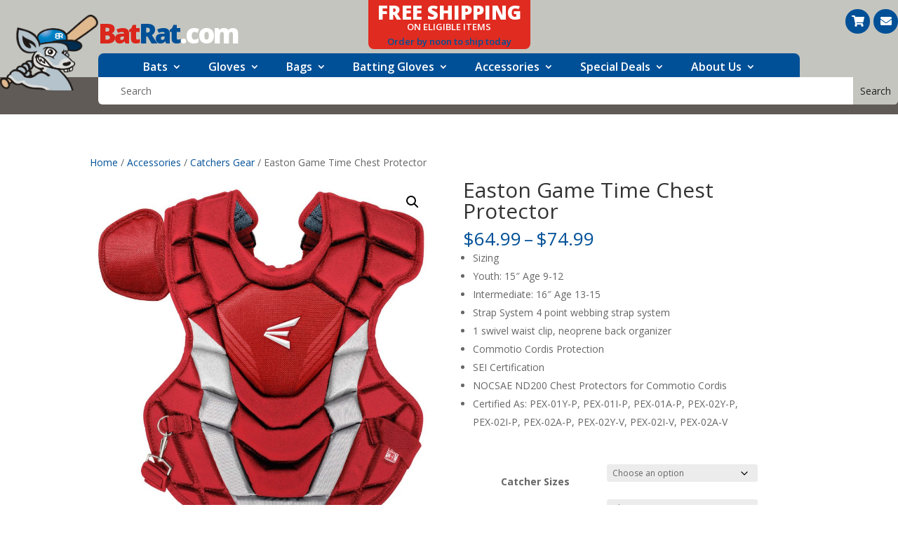

--- FILE ---
content_type: text/css
request_url: https://www.batrat.com/wp-content/et-cache/global/et-divi-customizer-global.min.css?ver=1765228698
body_size: 2386
content:
body,.et_pb_column_1_2 .et_quote_content blockquote cite,.et_pb_column_1_2 .et_link_content a.et_link_main_url,.et_pb_column_1_3 .et_quote_content blockquote cite,.et_pb_column_3_8 .et_quote_content blockquote cite,.et_pb_column_1_4 .et_quote_content blockquote cite,.et_pb_blog_grid .et_quote_content blockquote cite,.et_pb_column_1_3 .et_link_content a.et_link_main_url,.et_pb_column_3_8 .et_link_content a.et_link_main_url,.et_pb_column_1_4 .et_link_content a.et_link_main_url,.et_pb_blog_grid .et_link_content a.et_link_main_url,body .et_pb_bg_layout_light .et_pb_post p,body .et_pb_bg_layout_dark .et_pb_post p{font-size:14px}.et_pb_slide_content,.et_pb_best_value{font-size:15px}body{line-height:1.5em}.woocommerce #respond input#submit,.woocommerce-page #respond input#submit,.woocommerce #content input.button,.woocommerce-page #content input.button,.woocommerce-message,.woocommerce-error,.woocommerce-info{background:#005097!important}#et_search_icon:hover,.mobile_menu_bar:before,.mobile_menu_bar:after,.et_toggle_slide_menu:after,.et-social-icon a:hover,.et_pb_sum,.et_pb_pricing li a,.et_pb_pricing_table_button,.et_overlay:before,.entry-summary p.price ins,.woocommerce div.product span.price,.woocommerce-page div.product span.price,.woocommerce #content div.product span.price,.woocommerce-page #content div.product span.price,.woocommerce div.product p.price,.woocommerce-page div.product p.price,.woocommerce #content div.product p.price,.woocommerce-page #content div.product p.price,.et_pb_member_social_links a:hover,.woocommerce .star-rating span:before,.woocommerce-page .star-rating span:before,.et_pb_widget li a:hover,.et_pb_filterable_portfolio .et_pb_portfolio_filters li a.active,.et_pb_filterable_portfolio .et_pb_portofolio_pagination ul li a.active,.et_pb_gallery .et_pb_gallery_pagination ul li a.active,.wp-pagenavi span.current,.wp-pagenavi a:hover,.nav-single a,.tagged_as a,.posted_in a{color:#005097}.et_pb_contact_submit,.et_password_protected_form .et_submit_button,.et_pb_bg_layout_light .et_pb_newsletter_button,.comment-reply-link,.form-submit .et_pb_button,.et_pb_bg_layout_light .et_pb_promo_button,.et_pb_bg_layout_light .et_pb_more_button,.woocommerce a.button.alt,.woocommerce-page a.button.alt,.woocommerce button.button.alt,.woocommerce button.button.alt.disabled,.woocommerce-page button.button.alt,.woocommerce-page button.button.alt.disabled,.woocommerce input.button.alt,.woocommerce-page input.button.alt,.woocommerce #respond input#submit.alt,.woocommerce-page #respond input#submit.alt,.woocommerce #content input.button.alt,.woocommerce-page #content input.button.alt,.woocommerce a.button,.woocommerce-page a.button,.woocommerce button.button,.woocommerce-page button.button,.woocommerce input.button,.woocommerce-page input.button,.et_pb_contact p input[type="checkbox"]:checked+label i:before,.et_pb_bg_layout_light.et_pb_module.et_pb_button{color:#005097}.footer-widget h4{color:#005097}.et-search-form,.nav li ul,.et_mobile_menu,.footer-widget li:before,.et_pb_pricing li:before,blockquote{border-color:#005097}.et_pb_counter_amount,.et_pb_featured_table .et_pb_pricing_heading,.et_quote_content,.et_link_content,.et_audio_content,.et_pb_post_slider.et_pb_bg_layout_dark,.et_slide_in_menu_container,.et_pb_contact p input[type="radio"]:checked+label i:before{background-color:#005097}.container,.et_pb_row,.et_pb_slider .et_pb_container,.et_pb_fullwidth_section .et_pb_title_container,.et_pb_fullwidth_section .et_pb_title_featured_container,.et_pb_fullwidth_header:not(.et_pb_fullscreen) .et_pb_fullwidth_header_container{max-width:1280px}.et_boxed_layout #page-container,.et_boxed_layout.et_non_fixed_nav.et_transparent_nav #page-container #top-header,.et_boxed_layout.et_non_fixed_nav.et_transparent_nav #page-container #main-header,.et_fixed_nav.et_boxed_layout #page-container #top-header,.et_fixed_nav.et_boxed_layout #page-container #main-header,.et_boxed_layout #page-container .container,.et_boxed_layout #page-container .et_pb_row{max-width:1440px}a{color:#005097}.et_secondary_nav_enabled #page-container #top-header{background-color:#005097!important}#et-secondary-nav li ul{background-color:#005097}#main-footer .footer-widget h4,#main-footer .widget_block h1,#main-footer .widget_block h2,#main-footer .widget_block h3,#main-footer .widget_block h4,#main-footer .widget_block h5,#main-footer .widget_block h6{color:#005097}.footer-widget li:before{border-color:#005097}@media only screen and (min-width:981px){.et_fixed_nav #page-container .et-fixed-header#top-header{background-color:#005097!important}.et_fixed_nav #page-container .et-fixed-header#top-header #et-secondary-nav li ul{background-color:#005097}}@media only screen and (min-width:1600px){.et_pb_row{padding:32px 0}.et_pb_section{padding:64px 0}.single.et_pb_pagebuilder_layout.et_full_width_page .et_post_meta_wrapper{padding-top:96px}.et_pb_fullwidth_section{padding:0}}.in-stock{display:none}.hidden{opacity:0}.et_pb_column_inner_1_tb_header{width:calc(100% - 200px - 340px)!important}.et_pb_column_inner_2_tb_header{width:calc(140px + 200px)!important}#MainHeader .et_pb_row .et_pb_column{display:grid;grid-template-columns:140px 200px 600px 200px 1fr;grid-template-rows:76px 33.5px}#Main-Menu{grid-column-start:2;grid-column-end:span 3}#MenuIcons{grid-column-start:5}#Search-Box{margin-right:140px}.products.columns-2 li:nth-child(even){margin-right:0!important}.menu-Gloves>.sub-menu>li>a{font-weight:bold!important}.menu-Gloves .sub-menu .sub-menu li{line-height:1em}.batrat-products>.et_pb_column:first-child{width:18%!important;margin-right:2%!important}.batrat-products>.et_pb_column:last-child{width:80%!important}.batrat-products>.et_pb_column:last-child ul.products.columns-4 li{width:250px;margin-right:8px;margin-bottom:10px}.batrat-products>.et_pb_column:last-child ul.products.columns-4 li:nth-child(4n){margin-right:0}.batrat-products ul.products.columns-4 .et_shop_image{padding:9px!important;height:248px;display:flex}.woocommerce ul.products.columns-4 li.product a img{margin-bottom:0!important;align-self:center;width:auto;height:auto;margin-left:auto!important;margin-right:auto!important;max-height:230px}.wpfFilterWrapper{min-width:initial!important}.product-filter-links li{list-style:none;font-size:13px;line-height:26px;color:#666}.product-filter-links a{color:#666}.product-filter-links a:hover{text-decoration:underline}#Bags #Bags,#Batting-Gloves #Batting-Gloves,#Accessories #Accessories,#Special-Deals #Special-Deals{display:none}#Bags .wpfMainWrapper ul,#Batting-Gloves .wpfMainWrapper ul,#Accessories .wpfMainWrapper ul,#Special-Deals .wpfMainWrapper ul{padding-bottom:0}.woocommerce ul.products li.product .woocommerce-loop-product__title{height:3em}@media(max-width:1366px){#Main-Menu,#Search-Box{margin-right:0}.et_pb_column_inner_1_tb_header{width:calc(100% - 200px - 200px)!important}.et_pb_column_inner_2_tb_header{width:calc(200px)!important}}.products li{border:1px solid #EEE}.et_pb_shop .et_shop_image{padding:1em}.et_pb_shop .woocommerce-loop-product__title{padding:1em 1em 0 1em!important;background-color:#F6F6F6}.et_pb_shop .price{padding:0em 1em .25em 1em!important;background-color:#F6F6F6}#Footer-Global ul,#Footer-Global li{display:block}#Footer-Global li a:after{display:none}#Footer-Global nav>ul>li{float:left;width:20%}#Footer-Global a{font-weight:initial}#Footer-Global nav>ul>li>a{font-weight:bold;text-transform:uppercase}#Footer-Global .sub-menu .menu-item-has-children>a{font-weight:bold}#Footer-Global .sub-menu{visibility:initial;opacity:100;width:initial;position:initial!important;border-top:none;-webkit-box-shadow:none;-moz-box-shadow:none;box-shadow:none;padding-top:0}#Footer-Global .sub-menu li{float:none!important;line-height:initial}#Footer-Global .sub-menu li{padding:0!important}#Footer-Global .sub-menu li a{padding:.25em 0!important}@media(max-width:768px){.et_pb_row{width:100%;padding-left:2%;padding-right:2%}.batrat-products>.et_pb_column:first-child{width:23%!important;margin-right:2%!important}.batrat-products>.et_pb_column:last-child{width:75%!important}}@media(max-width:414px){#MainHeader .et_pb_row .et_pb_column{display:grid;grid-template-columns:140px 170px 1fr;grid-template-rows:76px 33.5px}#MenuName{grid-column-start:1;grid-row-start:2;margin-top:0!important}#Main-Menu{grid-column-start:2;grid-column-end:span 4}#MenuIcons{grid-column-start:5}.mobile_menu_bar:before{font-family:"Open Sans"!important;content:"≡ MAIN MENU";line-height:24px;font-size:22px}}}